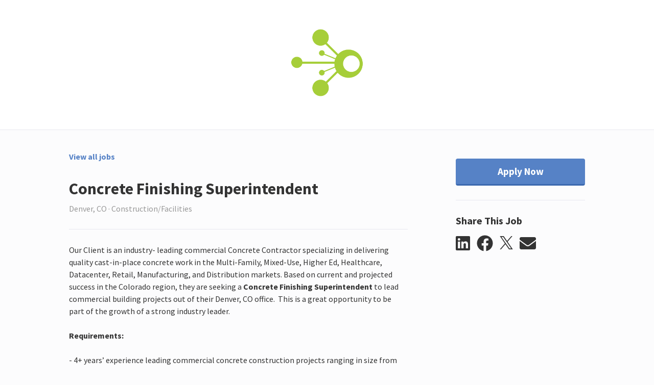

--- FILE ---
content_type: text/html; charset=utf-8
request_url: https://fusionhcr.catsone.com/careers/98506-Engineering-and-Construction/jobs/14268983-Concrete-Finishing-Superintendent/
body_size: 8875
content:
<!DOCTYPE html>
<html lang="en-us">
  <head>
    <link rel="stylesheet" href="https://cp.static.catsone.com/main.css?v=1768881433735">
    <title data-react-helmet="true">Concrete Finishing Superintendent</title>
    <meta data-react-helmet="true" charset="utf-8"/><meta data-react-helmet="true" name="viewport" content="width=device-width, initial-scale=1, shrink-to-fit=no"/><meta data-react-helmet="true" property="og:type" content="website"/><meta data-react-helmet="true" property="og:url" content="/careers/98506-Engineering-and-Construction/jobs/14268983-Concrete-Finishing-Superintendent/"/><meta data-react-helmet="true" property="og:image" content="https://s3.amazonaws.com/cats-prod-public/m2/m27fvwvuk1zm0gp5mjik11kjdtr/logo.png"/><meta data-react-helmet="true" name="twitter:card" content="summary"/><meta data-react-helmet="true" name="twitter:title" content="Careers | Fusion HCR"/><meta data-react-helmet="true" name="twitter:url" content="/careers/98506-Engineering-and-Construction/jobs/14268983-Concrete-Finishing-Superintendent/"/><meta data-react-helmet="true" name="twitter:image" content="https://s3.amazonaws.com/cats-prod-public/m2/m27fvwvuk1zm0gp5mjik11kjdtr/logo.png"/><meta data-react-helmet="true" name="robots" content="all"/><meta data-react-helmet="true" property="og:title" content="Concrete Finishing Superintendent | Fusion HCR"/><meta data-react-helmet="true" property="og:description" content="Our Client is an industry- leading commercial Concrete Contractor specializing in delivering quality cast-in-place concrete work in the Multi-Family, Mixed-Use, Higher Ed, Healthcare, Datacenter, Reta"/>
    <link data-react-helmet="true" rel="icon" href="https://cp.static.catsone.com/c547c78f765e27c5835fbdc865f2f7c0.png" sizes="32x32"/><link data-react-helmet="true" rel="icon" href="https://cp.static.catsone.com/380842dd06a92232448fd98ca33a550b.png" sizes="57x57"/><link data-react-helmet="true" rel="icon" href="https://cp.static.catsone.com/c837106ad15699f256cf27618773918f.png" sizes="76x76"/><link data-react-helmet="true" rel="icon" href="https://cp.static.catsone.com/7746ce1380e66a6740a870af5b25c631.png" sizes="96x96"/><link data-react-helmet="true" rel="icon" href="https://cp.static.catsone.com/ec665af2bcb26f6456a8b087413fa68d.png" sizes="128x128"/><link data-react-helmet="true" rel="icon" href="https://cp.static.catsone.com/d6ebbc4f937f0a2ace377e3b219376cd.png" sizes="228x228"/>
    <script data-react-helmet="true" type="application/ld+json">{"@context":"http://schema.org/","@type":"JobPosting","identifier":{"@type":"PropertyValue","name":"id","value":"14268983"},"title":"Concrete Finishing Superintendent","description":"Our Client is an industry- leading commercial Concrete Contractor specializing in delivering quality cast-in-place concrete work in the Multi-Family, Mixed-Use, Higher Ed, Healthcare, Datacenter, Retail, Manufacturing, and Distribution markets. Based on current and projected success in the Colorado region, they are seeking a&lt;strong&gt; Concrete Finishing &lt;/strong&gt;&lt;b&gt;Superintendent&lt;/b&gt; to lead commercial building projects out of their Denver, CO office.  This is a great opportunity to be part of the growth of a strong industry leader.&lt;br /&gt;\n&lt;br /&gt;\n&lt;strong&gt;Requirements:&lt;/strong&gt;&lt;br /&gt;\n&lt;br /&gt;\n- 4+ years’ experience leading commercial concrete construction projects ranging in size from $500,000 to $30M&lt;br /&gt;\n- Client driven and Detail oriented&lt;br /&gt;\n- Reliable and Team Player&lt;br /&gt;\n&lt;br /&gt;\n&lt;strong&gt;Benefits:&lt;/strong&gt;&lt;br /&gt;\n &lt;br /&gt;\n- Competitive Salary   &lt;br /&gt;\n- Healthcare / Dental Insurance&lt;br /&gt;\n- Vehicle Allowance and Fuel Card&lt;br /&gt;\n- 401k with Company Match&lt;br /&gt;\n- Profit Sharing&lt;br /&gt;\n&lt;br /&gt;\n&lt;strong&gt;About Fusion:&lt;/strong&gt;&lt;br /&gt;\n&lt;br /&gt;\n&lt;strong&gt;Fusion &lt;/strong&gt;&lt;strong&gt;HCR&lt;/strong&gt; is an Executive Recruiting and Talent Consulting firm specialized in Commercial Construction. Our Principal leadership team is comprised of dedicated professionals experienced with leading Talent organizations of large multi-national corporations and professional search firms. &lt;br /&gt;\n&lt;br /&gt;\nFusion takes pride on staying ahead of the industry and differentiating our services to provide innovative offerings to meet the ever-changing needs of our client organizations.  You can learn more about Fusion by visiting our website at &lt;a href=&quot;http://www.fusionhcr.com/&quot;&gt;www.fusionhcr.com&lt;/a&gt;.","datePosted":"2021-05-07T15:48:23+00:00","hiringOrganization":{"@type":"Organization","name":"Fusion HCR","sameAs":""},"jobLocation":{"@type":"Place","address":{"@type":"PostalAddress","addressLocality":"Denver","addressRegion":"CO","postalCode":"80014"}}}</script>
    <style data-styled="dIzuaw  jTcecV jLgbdH cmXTdc gcWOoQ frtAvv iMTArg jITyVO hpeByH dSFTwF fmVfAE fLrkuv glzrzz exWGLv jyEBmc rAnnt kjZMkO jRzEgf cvLzRM ldRPZC lmwuhf" data-styled-version="4.0.0-beta.8-unpure">
/* sc-component-id: sc-Rmtcm */
.jITyVO .modal-content{background-color:#fcfcfd;border-color:#d1d1e0;} .jITyVO .modal-header{border-color:#d1d1e0;} .jITyVO .close{color:#a0a0c0;text-shadow:none;} .jITyVO .sc-EHOje,.jITyVO .sc-gipzik{width:100%;} .jITyVO .sc-EHOje:not(:last-child),.jITyVO .sc-gipzik:not(:last-child){margin-bottom:0.5rem;} .jITyVO .sc-EHOje span,.jITyVO .sc-gipzik span{margin-left:0.2rem;}
/* sc-component-id: sc-bRBYWo */
.kjZMkO{margin-right:0.8rem;color:#333333;-webkit-transition:color 0.2s;transition:color 0.2s;} .kjZMkO:hover{color:#5682c6;}
/* sc-component-id: sc-hzDkRC */
.jRzEgf{margin-right:0.8rem;} .jRzEgf svg{width:26px;height:26px;} .jRzEgf svg path{-webkit-transition:fill 0.2s;transition:fill 0.2s;fill:#333333;} .jRzEgf:hover svg path{fill:#5682c6;}
/* sc-component-id: sc-jhAzac */
.rAnnt{margin-top:1rem;white-space:nowrap;} .rAnnt .SocialMediaShareButton{display:inline-block;outline:none;cursor:pointer;}
/* sc-component-id: sc-fBuWsC */
.exWGLv.exWGLv.exWGLv,.exWGLv.exWGLv.exWGLv.btn-secondary:disabled{font-weight:700;background-color:#fefefe;color:#333333;border-color:#e0e0eb;padding:0.65rem 2rem;-webkit-transition:none;transition:none;} .exWGLv.exWGLv.exWGLv.btn-secondary:disabled{background-color:#5682c6 !important;border-color:#2e5188 !important;} .exWGLv.exWGLv.exWGLv:hover,.exWGLv.exWGLv.exWGLv.btn-secondary:hover{background-color:#f7f7fa;border-color:#dddde9;color:#333333;} .exWGLv.exWGLv.exWGLv.btn-secondary:hover{border-color:#d1d1e0;} .exWGLv.exWGLv.exWGLv.btn-success{color:#ffffff;background-color:#5cb85c;border-color:rgba(0,0,0,0.2);} .exWGLv.exWGLv.exWGLv.btn-success:hover{background-color:#449d44;border-color:rgba(0,0,0,0.25);} .exWGLv.exWGLv.exWGLv.btn-primary{background-color:#5682c6;border-color:#5682c6;color:#ffffff;border-bottom:3px solid #3b68ae;} .exWGLv.exWGLv.exWGLv.btn-primary:hover{background-color:#4b7ac2;} .exWGLv.exWGLv.exWGLv.btn-primary:active{background-color:#3b68ae;border-color:#3b68ae;} .exWGLv.exWGLv.exWGLv.btn-link{background-color:transparent;border-color:transparent;color:#5682c6;cursor:pointer;} .exWGLv.exWGLv.exWGLv{width:100%;margin-top:1rem;padding:0.65rem 0;font-size:1.2rem;}
/* sc-component-id: sc-dVhcbM */
.jyEBmc{margin-top:1.75rem;border-top:1px solid #e7e7ef;padding-top:1.75rem;}
/* sc-component-id: sc-fAjcbJ */
.glzrzz{padding-left:4rem;position:-webkit-sticky;position:sticky;top:0px;}
/* sc-component-id: sc-caSCKo */
.fLrkuv{margin-top:1.75rem;margin-bottom:4rem;border-top:1px solid #e7e7ef;padding-top:1.75rem;} .fLrkuv h1{font-size:1.5rem;} .fLrkuv h2{font-size:1.25rem;} .fLrkuv h3{font-size:1.17em;} .fLrkuv h4,.fLrkuv h5,.fLrkuv h6{font-size:1em;} .fLrkuv h1,.fLrkuv h2,.fLrkuv h3,.fLrkuv h4,.fLrkuv h5,.fLrkuv h6{margin-top:0.5rem;margin-bottom:0.5rem;}
/* sc-component-id: sc-gisBJw */
.fmVfAE.fmVfAE.fmVfAE,.fmVfAE.fmVfAE.fmVfAE.btn-secondary:disabled{font-weight:700;background-color:#fefefe;color:#333333;border-color:#e0e0eb;padding:0.65rem 2rem;-webkit-transition:none;transition:none;} .fmVfAE.fmVfAE.fmVfAE.btn-secondary:disabled{background-color:#5682c6 !important;border-color:#2e5188 !important;} .fmVfAE.fmVfAE.fmVfAE:hover,.fmVfAE.fmVfAE.fmVfAE.btn-secondary:hover{background-color:#f7f7fa;border-color:#dddde9;color:#333333;} .fmVfAE.fmVfAE.fmVfAE.btn-secondary:hover{border-color:#d1d1e0;} .fmVfAE.fmVfAE.fmVfAE.btn-success{color:#ffffff;background-color:#5cb85c;border-color:rgba(0,0,0,0.2);} .fmVfAE.fmVfAE.fmVfAE.btn-success:hover{background-color:#449d44;border-color:rgba(0,0,0,0.25);} .fmVfAE.fmVfAE.fmVfAE.btn-primary{background-color:#5682c6;border-color:#5682c6;color:#ffffff;border-bottom:3px solid #3b68ae;} .fmVfAE.fmVfAE.fmVfAE.btn-primary:hover{background-color:#4b7ac2;} .fmVfAE.fmVfAE.fmVfAE.btn-primary:active{background-color:#3b68ae;border-color:#3b68ae;} .fmVfAE.fmVfAE.fmVfAE.btn-link{background-color:transparent;border-color:transparent;color:#5682c6;cursor:pointer;} .fmVfAE.fmVfAE.fmVfAE{position:-webkit-sticky;position:sticky;top:1rem;width:100%;margin-top:1rem;padding:0.65rem 0;font-size:1.2rem;}
/* sc-component-id: sc-kjoXOD */
.hpeByH{font-weight:700;margin-bottom:2rem;display:block;width:-webkit-fit-content;width:-moz-fit-content;width:fit-content;} .hpeByH.hpeByH{color:#5682c6;} .hpeByH.hpeByH:hover,.hpeByH.hpeByH:visited{color:#5682c6;}
/* sc-component-id: sc-cHGsZl */
.dSFTwF{color:#333333;}
/* sc-component-id: sc-jwKygS */
.gcWOoQ img{max-height:150px;max-width:100%;}
/* sc-component-id: sc-jtRfpW */
.jTcecV{background-color:#fcfcfd;padding:0.5rem 1rem;border-bottom:1px solid #e7e7ef;} .jTcecV a{font-size:90%;font-weight:bold;color:#5682c6;} .jTcecV a:hover{color:#5682c6;} .jTcecV a svg{margin-right:0.2rem;}
/* sc-component-id: sc-kfGgVZ */
.iMTArg h2{margin-top:2rem;margin-bottom:2rem;}
/* sc-component-id: sc-global-3820843717 */
body{background-color:#fcfcfd;color:#333333;} .modal-backdrop{background-color:rgba(255,255,255,0.8);} a,a:hover{color:#5682c6;}
/* sc-component-id: sc-esjQYD */
.dIzuaw{height:100%;} @media (max-width:768px){.dIzuaw{padding:0;}}
/* sc-component-id: sc-kIPQKe */
.jLgbdH{padding:0 1rem;background-color:#ffffff;} @media (max-width:768px){.jLgbdH{padding:0;}}
/* sc-component-id: sc-eXEjpC */
.frtAvv{color:#333333;padding:0 1rem;border-top:1px solid #e7e7ef;padding-top:2.5rem;} .frtAvv .text-muted{color:#989898 !important;} .frtAvv .form-control:focus{border-color:#5682c6;} .frtAvv .form-control-danger{border-color:#ff6b6c;}
/* sc-component-id: sc-ibxdXY */
.cmXTdc.cmXTdc{text-align:center;background-color:transparent;padding:3rem 0;border-radius:0;margin-bottom:0;} @media (max-width:768px){.cmXTdc.cmXTdc{padding:1rem 0;}}
/* sc-component-id: sc-RefOD */
.cvLzRM{padding:0 1rem;} @media (max-width:768px){.cvLzRM{padding:0;}}
/* sc-component-id: sc-iQKALj */
.ldRPZC{text-align:center;padding:4rem 0;color:#989898;}
/* sc-component-id: sc-bwCtUz */
.lmwuhf{width:100px;height:36px;margin-left:0.5rem;position:relative;top:13px;display:inline-block;background-image:url(https://cp.static.catsone.com/788f639fa8b487b5905406c6ef7b80a4.png);background-size:100px 36px;}</style>
  </head>
  <body>
    <div id="root"><div><div><div><div><div lang="en-us"><div class="sc-esjQYD dIzuaw"><div></div><div class="sc-kIPQKe jLgbdH"><div class="container-fluid"><div class="justify-content-center row"><div class="col-md-12 col-xl-10"><div class="sc-ibxdXY cmXTdc jumbotron"><h2><div class="sc-jwKygS gcWOoQ"><img alt="logo" src="https://s3.amazonaws.com/cats-prod-public/m2/m27fvwvuk1zm0gp5mjik11kjdtr/logo.png"/></div></h2></div></div></div></div></div><div class="sc-eXEjpC frtAvv"><div class="container-fluid"><div class="justify-content-center row"><div class="col-md-12 col-xl-10"><div><div><div></div><div class="row"><div class="col-12 col-md-8"><a class="sc-kjoXOD hpeByH" href="/careers/98506-Engineering-and-Construction"><span>View all jobs</span></a><h2 class="sc-cHGsZl dSFTwF">Concrete Finishing Superintendent</h2><span class="text-muted">Denver, CO · Construction/Facilities</span><button type="button" class="d-md-none sc-gisBJw fmVfAE btn btn-primary"><span>Apply Now</span></button><div class="sc-caSCKo fLrkuv"><div>Our Client is an industry- leading commercial Concrete Contractor specializing in delivering quality cast-in-place concrete work in the Multi-Family, Mixed-Use, Higher Ed, Healthcare, Datacenter, Retail, Manufacturing, and Distribution markets.&nbsp;Based on current and projected success in the Colorado region, they are seeking a<strong>&nbsp;Concrete Finishing&nbsp;</strong><b>Superintendent</b>&nbsp;to lead commercial building projects out of their Denver, CO office.&nbsp; This is a great opportunity to be part of the growth of a strong industry leader.<br>
<br>
<strong>Requirements:</strong><br>
<br>
- 4+ years’ experience leading commercial concrete construction projects ranging in size from $500,000 to $30M<br>
-&nbsp;Client driven and Detail oriented<br>
-&nbsp;Reliable and Team Player<br>
<br>
<strong>Benefits:</strong><br>
&nbsp;<br>
-&nbsp;Competitive Salary&nbsp;&nbsp;&nbsp;<br>
- Healthcare / Dental Insurance<br>
- Vehicle Allowance and Fuel Card<br>
- 401k with Company Match<br>
- Profit Sharing<br>
<br>
<strong>About Fusion:</strong><br>
<br>
<strong>Fusion&nbsp;</strong><strong>HCR</strong>&nbsp;is an Executive Recruiting and Talent Consulting firm specialized in Commercial Construction. Our Principal leadership team is comprised of dedicated professionals experienced with leading Talent organizations of large multi-national corporations and professional search firms.&nbsp;<br>
<br>
Fusion takes pride on staying ahead of the industry and differentiating our services to provide innovative offerings to meet the ever-changing needs of our client organizations.&nbsp; You can learn more about Fusion by visiting&nbsp;our website at&nbsp;<a href="http://www.fusionhcr.com/">www.fusionhcr.com</a>.</div></div></div><div class="col-12 col-sm-4 col-md-4"><div class="d-none d-md-block sc-fAjcbJ glzrzz"><button type="button" class="sc-fBuWsC exWGLv btn btn-primary"><span>Apply Now</span></button><div class="sc-dVhcbM jyEBmc"><h3 class="h5"><span>Share This Job</span></h3><div class="sc-jhAzac rAnnt"><div aria-label="linkedin" role="button" tabindex="0" class="SocialMediaShareButton SocialMediaShareButton--linkedin"><svg aria-hidden="true" focusable="false" data-prefix="fab" data-icon="linkedin" class="svg-inline--fa fa-linkedin fa-w-14 fa-2x sc-bRBYWo kjZMkO" role="img" xmlns="http://www.w3.org/2000/svg" viewBox="0 0 448 512"><path fill="currentColor" d="M416 32H31.9C14.3 32 0 46.5 0 64.3v383.4C0 465.5 14.3 480 31.9 480H416c17.6 0 32-14.5 32-32.3V64.3c0-17.8-14.4-32.3-32-32.3zM135.4 416H69V202.2h66.5V416zm-33.2-243c-21.3 0-38.5-17.3-38.5-38.5S80.9 96 102.2 96c21.2 0 38.5 17.3 38.5 38.5 0 21.3-17.2 38.5-38.5 38.5zm282.1 243h-66.4V312c0-24.8-.5-56.7-34.5-56.7-34.6 0-39.9 27-39.9 54.9V416h-66.4V202.2h63.7v29.2h.9c8.9-16.8 30.6-34.5 62.9-34.5 67.2 0 79.7 44.3 79.7 101.9V416z"></path></svg></div><div aria-label="facebook" role="button" tabindex="0" class="SocialMediaShareButton SocialMediaShareButton--facebook"><svg aria-hidden="true" focusable="false" data-prefix="fab" data-icon="facebook" class="svg-inline--fa fa-facebook fa-w-16 fa-2x sc-bRBYWo kjZMkO" role="img" xmlns="http://www.w3.org/2000/svg" viewBox="0 0 512 512"><path fill="currentColor" d="M504 256C504 119 393 8 256 8S8 119 8 256c0 123.78 90.69 226.38 209.25 245V327.69h-63V256h63v-54.64c0-62.15 37-96.48 93.67-96.48 27.14 0 55.52 4.84 55.52 4.84v61h-31.28c-30.8 0-40.41 19.12-40.41 38.73V256h68.78l-11 71.69h-57.78V501C413.31 482.38 504 379.78 504 256z"></path></svg></div><div aria-label="twitter" role="button" tabindex="0" class="SocialMediaShareButton SocialMediaShareButton--twitter"><div class="sc-hzDkRC jRzEgf"><svg width="1200" height="1227" viewBox="0 0 1200 1227" fill="none" xmlns="http://www.w3.org/2000/svg"><path d="M714.163 519.284L1160.89 0H1055.03L667.137 450.887L357.328 0H0L468.492 681.821L0 1226.37H105.866L515.491 750.218L842.672 1226.37H1200L714.137 519.284H714.163ZM569.165 687.828L521.697 619.934L144.011 79.6944H306.615L611.412 515.685L658.88 583.579L1055.08 1150.3H892.476L569.165 687.854V687.828Z" fill="white"></path></svg></div></div><div aria-label="email" role="button" tabindex="0" class="SocialMediaShareButton SocialMediaShareButton--email"><svg aria-hidden="true" focusable="false" data-prefix="fas" data-icon="envelope" class="svg-inline--fa fa-envelope fa-w-16 fa-2x sc-bRBYWo kjZMkO" role="img" xmlns="http://www.w3.org/2000/svg" viewBox="0 0 512 512"><path fill="currentColor" d="M502.3 190.8c3.9-3.1 9.7-.2 9.7 4.7V400c0 26.5-21.5 48-48 48H48c-26.5 0-48-21.5-48-48V195.6c0-5 5.7-7.8 9.7-4.7 22.4 17.4 52.1 39.5 154.1 113.6 21.1 15.4 56.7 47.8 92.2 47.6 35.7.3 72-32.8 92.3-47.6 102-74.1 131.6-96.3 154-113.7zM256 320c23.2.4 56.6-29.2 73.4-41.4 132.7-96.3 142.8-104.7 173.4-128.7 5.8-4.5 9.2-11.5 9.2-18.9v-19c0-26.5-21.5-48-48-48H48C21.5 64 0 85.5 0 112v19c0 7.4 3.4 14.3 9.2 18.9 30.6 23.9 40.7 32.4 173.4 128.7 16.8 12.2 50.2 41.8 73.4 41.4z"></path></svg></div></div></div></div></div></div></div></div></div></div></div></div><div class="sc-RefOD cvLzRM"><div class="container"><div class="justify-content-center row"><div class="col-md-12 col-xl-10"><div class="sc-iQKALj ldRPZC"><span>Powered by</span> <a href="https://www.catsone.com?ref=career-portal" target="_blank"><div aria-label="CATS logo" class="sc-bwCtUz lmwuhf"></div></a></div></div></div></div></div></div></div></div></div></div></div></div>
    <script>
      window.__PRELOADED_STATE__ = {"app":{"isLoading":false,"host":"","portal":{"isFetching":false,"didInvalidate":false,"id":98506,"partial":true,"name":"Engineering and Construction","site_id":45159,"siteName":"Fusion HCR","logoUrl":"https:\u002F\u002Fs3.amazonaws.com\u002Fcats-prod-public\u002Fm2\u002Fm27fvwvuk1zm0gp5mjik11kjdtr\u002Flogo.png","bannerUrl":"","website":"","applications":[{"id":99627,"description":"General Application","header":"* - indicates a required field","pages":[[{"id":891000,"applicationId":99627,"inputId":"field-99627-891000","isRequired":true,"minItems":null,"position":0,"title":"Upload Resume | Documents","comment":"","type":"file","savesTo":"resume","answers":[]},{"id":891003,"applicationId":99627,"inputId":"field-99627-891003","isRequired":true,"minItems":null,"position":1,"title":"First Name","comment":"","type":"text","savesTo":"first_name","answers":[]},{"id":891006,"applicationId":99627,"inputId":"field-99627-891006","isRequired":true,"minItems":null,"position":2,"title":"Last Name","comment":"","type":"text","savesTo":"last_name","answers":[]},{"id":891024,"applicationId":99627,"inputId":"field-99627-891024","isRequired":true,"minItems":null,"position":3,"title":"Phone","comment":"","type":"text","savesTo":"phones.home","answers":[]},{"id":891009,"applicationId":99627,"inputId":"field-99627-891009","isRequired":true,"minItems":null,"position":4,"title":"Email","comment":"","type":"text","savesTo":"emails.primary","answers":[]},{"id":891012,"applicationId":99627,"inputId":"field-99627-891012","isRequired":false,"minItems":null,"position":5,"title":"Address","comment":"","type":"multiline","savesTo":"address.street","answers":[]},{"id":891015,"applicationId":99627,"inputId":"field-99627-891015","isRequired":false,"minItems":null,"position":6,"title":"City","comment":"","type":"text","savesTo":"address.city","answers":[]},{"id":891018,"applicationId":99627,"inputId":"field-99627-891018","isRequired":false,"minItems":null,"position":7,"title":"State","comment":"","type":"text","savesTo":"address.state","answers":[]},{"id":891021,"applicationId":99627,"inputId":"field-99627-891021","isRequired":false,"minItems":null,"position":8,"title":"Zip Code","comment":"","type":"text","savesTo":"address.postal_code","answers":[]}]],"fields":[{"id":891000,"applicationId":99627,"inputId":"field-99627-891000","isRequired":true,"minItems":null,"position":0,"title":"Upload Resume | Documents","comment":"","type":"file","savesTo":"resume","answers":[]},{"id":891003,"applicationId":99627,"inputId":"field-99627-891003","isRequired":true,"minItems":null,"position":1,"title":"First Name","comment":"","type":"text","savesTo":"first_name","answers":[]},{"id":891006,"applicationId":99627,"inputId":"field-99627-891006","isRequired":true,"minItems":null,"position":2,"title":"Last Name","comment":"","type":"text","savesTo":"last_name","answers":[]},{"id":891024,"applicationId":99627,"inputId":"field-99627-891024","isRequired":true,"minItems":null,"position":3,"title":"Phone","comment":"","type":"text","savesTo":"phones.home","answers":[]},{"id":891009,"applicationId":99627,"inputId":"field-99627-891009","isRequired":true,"minItems":null,"position":4,"title":"Email","comment":"","type":"text","savesTo":"emails.primary","answers":[]},{"id":891012,"applicationId":99627,"inputId":"field-99627-891012","isRequired":false,"minItems":null,"position":5,"title":"Address","comment":"","type":"multiline","savesTo":"address.street","answers":[]},{"id":891015,"applicationId":99627,"inputId":"field-99627-891015","isRequired":false,"minItems":null,"position":6,"title":"City","comment":"","type":"text","savesTo":"address.city","answers":[]},{"id":891018,"applicationId":99627,"inputId":"field-99627-891018","isRequired":false,"minItems":null,"position":7,"title":"State","comment":"","type":"text","savesTo":"address.state","answers":[]},{"id":891021,"applicationId":99627,"inputId":"field-99627-891021","isRequired":false,"minItems":null,"position":8,"title":"Zip Code","comment":"","type":"text","savesTo":"address.postal_code","answers":[]}]}],"registrationEnabled":false,"registrationApplicationId":99627,"noindexTag":false,"theme":{"bodyBackgroundColor":"#fcfcfd","headerBackgroundColor":"#ffffff","headerTextColor":"#000000","textColor":"#333333","textMutedColor":"#989898","buttonBackgroundColor":"#5682c6","buttonTextColor":"#ffffff","linkColor":"#5682c6","dangerColor":"#ff6b6c"},"layout":"list","groupBy":"","sortOn":"posted","sortOrder":"desc","isSearchEnabled":false,"translations":{"header":"Jobs at {company}","category":"Category","location":"Location","apply-to-job":"Apply to {job}","job-openings":"Job Openings","apply":"Apply","apply-now":"Apply Now","apply-header":"Apply to {job}","add-history":"Add more history","next-page":"Next Page","previous-page":"Previous Page","page-number":"Page {currentPage} of {totalPages}","submit":"Submit Application","remove":"Remove","attach-file":"Attach a file","powered-by":"Powered by","job-title":"Job Title","company-name":"Company Name","city":"City","state":"State","country":"Country","type":"Type","supervisor-name":"Supervisor's Name","supervisor-phone":"Supervisor's Phone","start-date":"Start Date","end-date":"End Date","summary":"Summary","reason-for-leaving":"Reason for Leaving","month":"Month","year":"Year","january":"January","february":"February","march":"March","april":"April","may":"May","june":"June","july":"July","august":"August","september":"September","october":"October","november":"November","december":"December","drop-paste":"Drop files here, paste or","drop-paste-import":"Drop files here, paste, import from one of the locations above or","browse":"browse","upload-file":"Upload {count} file","upload-files":"Upload {count} files","you-can-only-upload-file":"You can only upload {count} file","you-can-only-upload-files":"You can only upload {count} files","name":"Name","done":"Done","editing":"Editing","my-device":"My Device","add-url":"Add URL","import":"Import","enter-url":"Enter file URL to import","failed-to-fetch":"Failed to fetch URL","import-from":"Import files from","no-openings":"We don't have any openings currently available. Please check back later.","view-all-jobs":"View all jobs","more-openings":"More Openings","share-this-job":"Share This Job","upload-your-resume":"Upload your resume","import-from-linkedin":"Import from LinkedIn","fill-manually":"Fill manually","view-job-listing":"View job listing","application-received":"Application received","application-received-message":"Your application for {job} has been received.","registration-received-message":"Your application has been received.","application-failed":"An error occurred","application-failed-message":"Something went wrong while submitting your application. Please try again later.","view-more-openings":"View more openings","view-all-openings":"View openings","linkedin-error":"Unable to import your information from LinkedIn.","visit-website":"Visit our website","register":"Register with us","register-with-company":"Register with {company}","contract":"Contract","hire":"Hire","contract-to-hire":"Contract to Hire","freelance":"Freelance","find-a":"Find a","search":"Search","unsupported-browser":"Your browser is not supported because it is out of date.","unsupported-browser-message":"Please update or try one of these options:","download":"Download","company-job-id":"Company Job ID","id":"ID","department":"Department","duration":"Duration","max-rate":"Max Rate","salary":"Salary","postal-code":"Zip Code","date-posted":"Date Posted","branch":"Branch"},"dateFormat":"mdy","filters":["city","state","title"],"customFieldMetadata":[],"analytics":[],"language":"en-us","columns":["city","state"],"captcha":true,"mobileOptIn":"I would like to receive updates from Fusion HCR on my application sent to my mobile number. Message and data rates may apply. Message frequency varies. Reply STOP to stop text messages from us or HELP for assistance. [Click here to view our privacy policy]. For help, contact (support-contact).","privacyPolicy":"Mobile information will not be shared with third parties\u002Faffiliates for marketing\u002Fpromotional purposes. All the above categories exclude text messaging originator opt-in data and consent; this information will not be shared with any third parties.\u003Cbr \u002F\u003E\nIf you wish to be removed from receiving future SMS communications, you can opt out by texting STOP, STOP ALL, QUIT, END, CANCEL, or UNSUBSCRIBE.","privacyPolicyType":"html","privacyPolicyUrl":"","termsAndConditionsUrl":"","supportContact":"rtriplett@fusionhcr.com"},"isFetchingPortal":false,"isFetchingJob":false,"selectedJobId":14268983,"pagination":{"page":1},"entities":{"fields":{"891000":{"id":891000,"applicationId":99627,"inputId":"field-99627-891000","isRequired":true,"minItems":null,"position":0,"title":"Upload Resume | Documents","comment":"","type":"file","savesTo":"resume","answers":[]},"891003":{"id":891003,"applicationId":99627,"inputId":"field-99627-891003","isRequired":true,"minItems":null,"position":1,"title":"First Name","comment":"","type":"text","savesTo":"first_name","answers":[]},"891006":{"id":891006,"applicationId":99627,"inputId":"field-99627-891006","isRequired":true,"minItems":null,"position":2,"title":"Last Name","comment":"","type":"text","savesTo":"last_name","answers":[]},"891009":{"id":891009,"applicationId":99627,"inputId":"field-99627-891009","isRequired":true,"minItems":null,"position":4,"title":"Email","comment":"","type":"text","savesTo":"emails.primary","answers":[]},"891012":{"id":891012,"applicationId":99627,"inputId":"field-99627-891012","isRequired":false,"minItems":null,"position":5,"title":"Address","comment":"","type":"multiline","savesTo":"address.street","answers":[]},"891015":{"id":891015,"applicationId":99627,"inputId":"field-99627-891015","isRequired":false,"minItems":null,"position":6,"title":"City","comment":"","type":"text","savesTo":"address.city","answers":[]},"891018":{"id":891018,"applicationId":99627,"inputId":"field-99627-891018","isRequired":false,"minItems":null,"position":7,"title":"State","comment":"","type":"text","savesTo":"address.state","answers":[]},"891021":{"id":891021,"applicationId":99627,"inputId":"field-99627-891021","isRequired":false,"minItems":null,"position":8,"title":"Zip Code","comment":"","type":"text","savesTo":"address.postal_code","answers":[]},"891024":{"id":891024,"applicationId":99627,"inputId":"field-99627-891024","isRequired":true,"minItems":null,"position":3,"title":"Phone","comment":"","type":"text","savesTo":"phones.home","answers":[]}},"applications":{"99627":{"id":99627,"description":"General Application","header":"* - indicates a required field","pages":[[{"id":891000,"applicationId":99627,"inputId":"field-99627-891000","isRequired":true,"minItems":null,"position":0,"title":"Upload Resume | Documents","comment":"","type":"file","savesTo":"resume","answers":[]},{"id":891003,"applicationId":99627,"inputId":"field-99627-891003","isRequired":true,"minItems":null,"position":1,"title":"First Name","comment":"","type":"text","savesTo":"first_name","answers":[]},{"id":891006,"applicationId":99627,"inputId":"field-99627-891006","isRequired":true,"minItems":null,"position":2,"title":"Last Name","comment":"","type":"text","savesTo":"last_name","answers":[]},{"id":891024,"applicationId":99627,"inputId":"field-99627-891024","isRequired":true,"minItems":null,"position":3,"title":"Phone","comment":"","type":"text","savesTo":"phones.home","answers":[]},{"id":891009,"applicationId":99627,"inputId":"field-99627-891009","isRequired":true,"minItems":null,"position":4,"title":"Email","comment":"","type":"text","savesTo":"emails.primary","answers":[]},{"id":891012,"applicationId":99627,"inputId":"field-99627-891012","isRequired":false,"minItems":null,"position":5,"title":"Address","comment":"","type":"multiline","savesTo":"address.street","answers":[]},{"id":891015,"applicationId":99627,"inputId":"field-99627-891015","isRequired":false,"minItems":null,"position":6,"title":"City","comment":"","type":"text","savesTo":"address.city","answers":[]},{"id":891018,"applicationId":99627,"inputId":"field-99627-891018","isRequired":false,"minItems":null,"position":7,"title":"State","comment":"","type":"text","savesTo":"address.state","answers":[]},{"id":891021,"applicationId":99627,"inputId":"field-99627-891021","isRequired":false,"minItems":null,"position":8,"title":"Zip Code","comment":"","type":"text","savesTo":"address.postal_code","answers":[]}]],"fields":[891000,891003,891006,891024,891009,891012,891015,891018,891021]}},"jobs":{"14268983":{"id":14268983,"dateCreated":"2021-05-07T15:48:23+00:00","dateModified":"2025-04-14T21:27:51+00:00","datePosted":"2022-01-05T17:46:58+00:00","title":"Concrete Finishing Superintendent","description":"Our Client is an industry- leading commercial Concrete Contractor specializing in delivering quality cast-in-place concrete work in the Multi-Family, Mixed-Use, Higher Ed, Healthcare, Datacenter, Retail, Manufacturing, and Distribution markets. Based on current and projected success in the Colorado region, they are seeking a\u003Cstrong\u003E Concrete Finishing \u003C\u002Fstrong\u003E\u003Cb\u003ESuperintendent\u003C\u002Fb\u003E to lead commercial building projects out of their Denver, CO office.  This is a great opportunity to be part of the growth of a strong industry leader.\u003Cbr \u002F\u003E\n\u003Cbr \u002F\u003E\n\u003Cstrong\u003ERequirements:\u003C\u002Fstrong\u003E\u003Cbr \u002F\u003E\n\u003Cbr \u002F\u003E\n- 4+ years’ experience leading commercial concrete construction projects ranging in size from $500,000 to $30M\u003Cbr \u002F\u003E\n- Client driven and Detail oriented\u003Cbr \u002F\u003E\n- Reliable and Team Player\u003Cbr \u002F\u003E\n\u003Cbr \u002F\u003E\n\u003Cstrong\u003EBenefits:\u003C\u002Fstrong\u003E\u003Cbr \u002F\u003E\n \u003Cbr \u002F\u003E\n- Competitive Salary   \u003Cbr \u002F\u003E\n- Healthcare \u002F Dental Insurance\u003Cbr \u002F\u003E\n- Vehicle Allowance and Fuel Card\u003Cbr \u002F\u003E\n- 401k with Company Match\u003Cbr \u002F\u003E\n- Profit Sharing\u003Cbr \u002F\u003E\n\u003Cbr \u002F\u003E\n\u003Cstrong\u003EAbout Fusion:\u003C\u002Fstrong\u003E\u003Cbr \u002F\u003E\n\u003Cbr \u002F\u003E\n\u003Cstrong\u003EFusion \u003C\u002Fstrong\u003E\u003Cstrong\u003EHCR\u003C\u002Fstrong\u003E is an Executive Recruiting and Talent Consulting firm specialized in Commercial Construction. Our Principal leadership team is comprised of dedicated professionals experienced with leading Talent organizations of large multi-national corporations and professional search firms. \u003Cbr \u002F\u003E\n\u003Cbr \u002F\u003E\nFusion takes pride on staying ahead of the industry and differentiating our services to provide innovative offerings to meet the ever-changing needs of our client organizations.  You can learn more about Fusion by visiting our website at \u003Ca href=\"http:\u002F\u002Fwww.fusionhcr.com\u002F\"\u003Ewww.fusionhcr.com\u003C\u002Fa\u003E.","category":"Construction\u002FFacilities","city":"Denver","state":"CO","postalCode":"80014","countryCode":null,"country":"","type":"H","applications":[],"applicationIds":[99627],"isHidden":false,"recruiterSignature":null,"customFields":[],"maxRate":"","salary":"","remoteType":"","startDate":null,"companyJobId":null,"department":null,"duration":"","branch":""}},"portals":{"98506":{"isFetching":false,"didInvalidate":false,"id":98506,"partial":true,"name":"Engineering and Construction","site_id":45159,"siteName":"Fusion HCR","logoUrl":"https:\u002F\u002Fs3.amazonaws.com\u002Fcats-prod-public\u002Fm2\u002Fm27fvwvuk1zm0gp5mjik11kjdtr\u002Flogo.png","bannerUrl":"","website":"","jobs":[14268983],"applications":[99627],"registrationEnabled":false,"registrationApplicationId":99627,"noindexTag":false,"theme":{"bodyBackgroundColor":"#fcfcfd","headerBackgroundColor":"#ffffff","headerTextColor":"#000000","textColor":"#333333","textMutedColor":"#989898","buttonBackgroundColor":"#5682c6","buttonTextColor":"#ffffff","linkColor":"#5682c6","dangerColor":"#ff6b6c"},"layout":"list","groupBy":"","sortOn":"posted","sortOrder":"desc","isSearchEnabled":false,"translations":{"header":"Jobs at {company}","category":"Category","location":"Location","apply-to-job":"Apply to {job}","job-openings":"Job Openings","apply":"Apply","apply-now":"Apply Now","apply-header":"Apply to {job}","add-history":"Add more history","next-page":"Next Page","previous-page":"Previous Page","page-number":"Page {currentPage} of {totalPages}","submit":"Submit Application","remove":"Remove","attach-file":"Attach a file","powered-by":"Powered by","job-title":"Job Title","company-name":"Company Name","city":"City","state":"State","country":"Country","type":"Type","supervisor-name":"Supervisor's Name","supervisor-phone":"Supervisor's Phone","start-date":"Start Date","end-date":"End Date","summary":"Summary","reason-for-leaving":"Reason for Leaving","month":"Month","year":"Year","january":"January","february":"February","march":"March","april":"April","may":"May","june":"June","july":"July","august":"August","september":"September","october":"October","november":"November","december":"December","drop-paste":"Drop files here, paste or","drop-paste-import":"Drop files here, paste, import from one of the locations above or","browse":"browse","upload-file":"Upload {count} file","upload-files":"Upload {count} files","you-can-only-upload-file":"You can only upload {count} file","you-can-only-upload-files":"You can only upload {count} files","name":"Name","done":"Done","editing":"Editing","my-device":"My Device","add-url":"Add URL","import":"Import","enter-url":"Enter file URL to import","failed-to-fetch":"Failed to fetch URL","import-from":"Import files from","no-openings":"We don't have any openings currently available. Please check back later.","view-all-jobs":"View all jobs","more-openings":"More Openings","share-this-job":"Share This Job","upload-your-resume":"Upload your resume","import-from-linkedin":"Import from LinkedIn","fill-manually":"Fill manually","view-job-listing":"View job listing","application-received":"Application received","application-received-message":"Your application for {job} has been received.","registration-received-message":"Your application has been received.","application-failed":"An error occurred","application-failed-message":"Something went wrong while submitting your application. Please try again later.","view-more-openings":"View more openings","view-all-openings":"View openings","linkedin-error":"Unable to import your information from LinkedIn.","visit-website":"Visit our website","register":"Register with us","register-with-company":"Register with {company}","contract":"Contract","hire":"Hire","contract-to-hire":"Contract to Hire","freelance":"Freelance","find-a":"Find a","search":"Search","unsupported-browser":"Your browser is not supported because it is out of date.","unsupported-browser-message":"Please update or try one of these options:","download":"Download","company-job-id":"Company Job ID","id":"ID","department":"Department","duration":"Duration","max-rate":"Max Rate","salary":"Salary","postal-code":"Zip Code","date-posted":"Date Posted","branch":"Branch"},"dateFormat":"mdy","filters":["city","state","title"],"customFieldMetadata":[],"analytics":[],"language":"en-us","columns":["city","state"],"captcha":true,"mobileOptIn":"I would like to receive updates from Fusion HCR on my application sent to my mobile number. Message and data rates may apply. Message frequency varies. Reply STOP to stop text messages from us or HELP for assistance. [Click here to view our privacy policy]. For help, contact (support-contact).","privacyPolicy":"Mobile information will not be shared with third parties\u002Faffiliates for marketing\u002Fpromotional purposes. All the above categories exclude text messaging originator opt-in data and consent; this information will not be shared with any third parties.\u003Cbr \u002F\u003E\nIf you wish to be removed from receiving future SMS communications, you can opt out by texting STOP, STOP ALL, QUIT, END, CANCEL, or UNSUBSCRIBE.","privacyPolicyType":"html","privacyPolicyUrl":"","termsAndConditionsUrl":"","supportContact":"rtriplett@fusionhcr.com"}}},"linkedInProfile":null,"applicationResult":null,"ref":null},"router":{"location":{"pathname":"\u002Fcareers\u002F98506-Engineering-and-Construction\u002Fjobs\u002F14268983-Concrete-Finishing-Superintendent\u002F","search":"","hash":"","key":"gaefnv"}},"forms":{"application":{},"forms":{"$form":{"initialValue":{"application":{}},"focus":false,"pending":false,"pristine":true,"submitted":false,"submitFailed":false,"retouched":false,"touched":false,"valid":true,"validating":false,"validated":false,"validity":{},"errors":{},"intents":[],"model":"forms","value":{"application":{}}},"application":{"$form":{"initialValue":{},"focus":false,"pending":false,"pristine":true,"submitted":false,"submitFailed":false,"retouched":false,"touched":false,"valid":true,"validating":false,"validated":false,"validity":{},"errors":{},"intents":[],"model":"forms.application","value":{}}}}}};
    </script>
    <script type="text/javascript" src="https://cp.static.catsone.com/frontend.js?v=1768881433735"></script>
  </body>
</html>